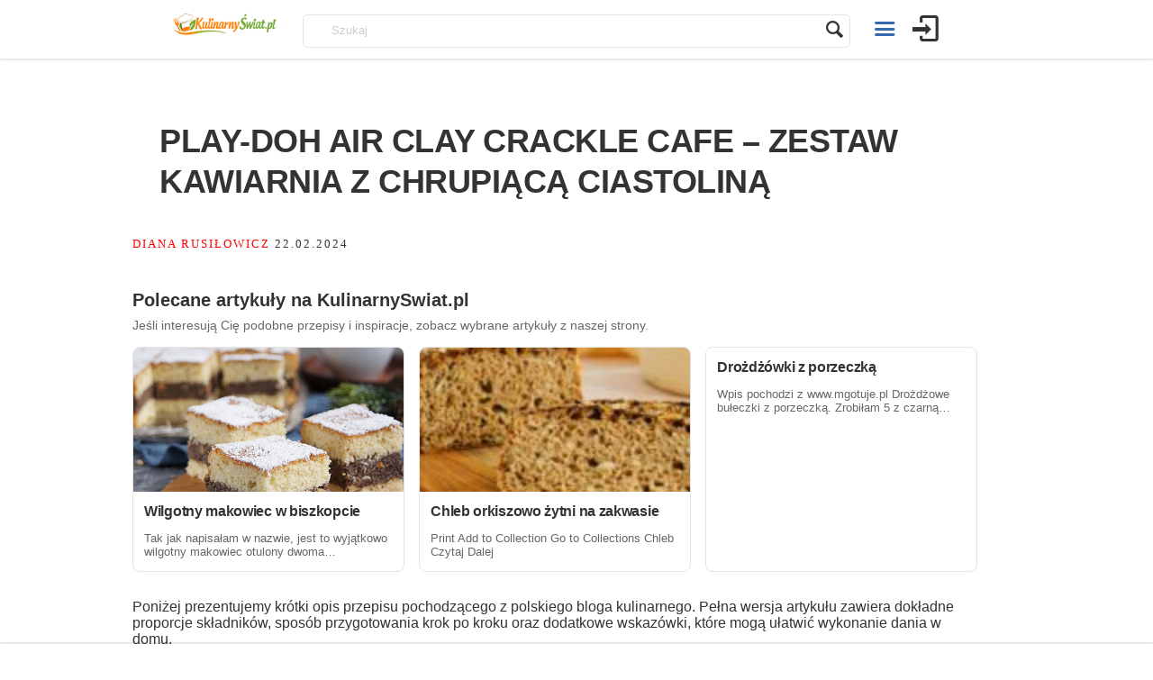

--- FILE ---
content_type: text/html; charset=utf-8
request_url: https://www.google.com/recaptcha/api2/aframe
body_size: 268
content:
<!DOCTYPE HTML><html><head><meta http-equiv="content-type" content="text/html; charset=UTF-8"></head><body><script nonce="g-GjyGDp05ag5jzFKIUMPw">/** Anti-fraud and anti-abuse applications only. See google.com/recaptcha */ try{var clients={'sodar':'https://pagead2.googlesyndication.com/pagead/sodar?'};window.addEventListener("message",function(a){try{if(a.source===window.parent){var b=JSON.parse(a.data);var c=clients[b['id']];if(c){var d=document.createElement('img');d.src=c+b['params']+'&rc='+(localStorage.getItem("rc::a")?sessionStorage.getItem("rc::b"):"");window.document.body.appendChild(d);sessionStorage.setItem("rc::e",parseInt(sessionStorage.getItem("rc::e")||0)+1);localStorage.setItem("rc::h",'1769479986985');}}}catch(b){}});window.parent.postMessage("_grecaptcha_ready", "*");}catch(b){}</script></body></html>

--- FILE ---
content_type: application/javascript
request_url: https://kulinarnyswiat.pl/wp-content/plugins/daros//js/funding-choice-main.js?ver=5.4.1
body_size: 448
content:

(function()
{
    var listener = function(ev)
    {
        console.log('Revoke RODO');
        //ev.preventDefault();
        //ev.stopPropagation();
        googlefc.callbackQueue.push(googlefc.showRevocationMessage);
    }
    var load = function(node)
    {
		// Make sure that the properties exist on the window.
		window.googlefc = window.googlefc || {};
		window.googlefc.ccpa = window.googlefc.ccpa || {}
		window.googlefc.callbackQueue = window.googlefc.callbackQueue || [];

		// Queue the callback on the callbackQueue.
		googlefc.callbackQueue.push
		({
		    'CONSENT_DATA_READY':
		    () => {
    		  	console.debug("consent data ready");
    		  	if (googlefc.getConsentStatus() == googlefc.ConsentStatusEnum.CONSENTED_TO_PERSONALIZED_ADS ||
          			googlefc.getConsentStatus() == googlefc.ConsentStatusEnum.CONSENT_NOT_REQUIRED) {
        			// Insert/trigger 3rd party ad tag.
      			}
    		}
 		});


        document.querySelectorAll('li[class~="href_javascript"] a').forEach((node) => { node.href="#"; node.addEventListener('click', listener ); });

    }

    window.addEventListener('DOMContentLoaded', load);

})();



--- FILE ---
content_type: application/javascript; charset=utf-8
request_url: https://fundingchoicesmessages.google.com/f/AGSKWxWcpICtkz4XbsaAnq3jSqlSGeRo_D6nbSGxJiKHriiVbBbvU7V8nTpXDhIoGRle7NZBauQAFfiI106mUk-KSRbhAHpp824_OXiB67GDV4HiMjgTmrvo3cDW02iRfKZfJMvN61v1-cLhJvHAZRcMxpYMClgC2JTp98efEg3Nekpe5lLnR6Ob4_4rWA==/_/ad-styles._ads_new._headerad.=468x60,/GoogleDFP.
body_size: -1291
content:
window['2c7461cc-a279-4e54-b478-84617c1865fd'] = true;

--- FILE ---
content_type: application/javascript; charset=utf-8
request_url: https://fundingchoicesmessages.google.com/f/AGSKWxUGOHsputhuxzIOi4wqKeEHTwnnZ9sEhLWTV95YriL7gx0jPphMkeVkJQdtSmO2nDmpFqK4mMK1ZRt7holhSLbxiN2aqHpB-oU4S6pWK7J-ND_7cLb0DsZJ5opjqad6O7Nzi6s=?fccs=W251bGwsbnVsbCxudWxsLG51bGwsbnVsbCxudWxsLFsxNzY5NDc5OTg2LDE0MDAwMDAwMF0sbnVsbCxudWxsLG51bGwsW251bGwsWzddXSwiaHR0cHM6Ly9rdWxpbmFybnlzd2lhdC5wbC8yMDI0LzAyLzIyL3BsYXktZG9oLWFpci1jbGF5LWNyYWNrbGUtY2FmZS16ZXN0YXcta2F3aWFybmlhLXotY2hydXBpYWNhLWNpYXN0b2xpbmEvIixudWxsLFtbOCwibFJmS00wTjFjVDAiXSxbOSwiZW4tVVMiXSxbMTksIjIiXSxbMTcsIlswXSJdLFsyNCwiIl0sWzI5LCJmYWxzZSJdXV0
body_size: -217
content:
if (typeof __googlefc.fcKernelManager.run === 'function') {"use strict";this.default_ContributorServingResponseClientJs=this.default_ContributorServingResponseClientJs||{};(function(_){var window=this;
try{
var RH=function(a){this.A=_.t(a)};_.u(RH,_.J);var SH=_.ed(RH);var TH=function(a,b,c){this.B=a;this.params=b;this.j=c;this.l=_.F(this.params,4);this.o=new _.dh(this.B.document,_.O(this.params,3),new _.Qg(_.Qk(this.j)))};TH.prototype.run=function(){if(_.P(this.params,10)){var a=this.o;var b=_.eh(a);b=_.Od(b,4);_.ih(a,b)}a=_.Rk(this.j)?_.be(_.Rk(this.j)):new _.de;_.ee(a,9);_.F(a,4)!==1&&_.G(a,4,this.l===2||this.l===3?1:2);_.Fg(this.params,5)&&(b=_.O(this.params,5),_.hg(a,6,b));return a};var UH=function(){};UH.prototype.run=function(a,b){var c,d;return _.v(function(e){c=SH(b);d=(new TH(a,c,_.A(c,_.Pk,2))).run();return e.return({ia:_.L(d)})})};_.Tk(8,new UH);
}catch(e){_._DumpException(e)}
}).call(this,this.default_ContributorServingResponseClientJs);
// Google Inc.

//# sourceURL=/_/mss/boq-content-ads-contributor/_/js/k=boq-content-ads-contributor.ContributorServingResponseClientJs.en_US.lRfKM0N1cT0.es5.O/d=1/exm=kernel_loader,loader_js_executable/ed=1/rs=AJlcJMwSx5xfh8YmCxYY1Uo-mP01FmTfFQ/m=web_iab_tcf_v2_signal_executable
__googlefc.fcKernelManager.run('\x5b\x5b\x5b8,\x22\x5bnull,\x5b\x5bnull,null,null,\\\x22https:\/\/fundingchoicesmessages.google.com\/f\/AGSKWxUSqcTE0xsCMfW_jNHnE8Xh7_Mqz9YgsVeCVWtubM4NUPJN0fqlcPBBfIHLYdb2KeAxjoBc6ktXPtKtJQm0uTI3JOYhvh3vMSNu4qX5i6U9MU60g_0w8rI0Gi79Y2PRWFy4GsU\\\\u003d\\\x22\x5d,null,null,\x5bnull,null,null,\\\x22https:\/\/fundingchoicesmessages.google.com\/el\/AGSKWxWilJjQ3F8gjNXoctx3JFsfa6ZpfCYLLYZvYajdzLeLZhv4LGK5PFPBtOgo8hScvDtBCrDETDLuO8qe2wHuFAnH1S6-qNKhEgnp6F7yGZiKyn8A1Ccpt3qmTFREfVg7apRDRvY\\\\u003d\\\x22\x5d,null,\x5bnull,\x5b7\x5d\x5d\x5d,\\\x22kulinarnyswiat.pl\\\x22,1,\\\x22pl\\\x22,null,null,null,null,1\x5d\x22\x5d\x5d,\x5bnull,null,null,\x22https:\/\/fundingchoicesmessages.google.com\/f\/AGSKWxViKz2y_bERfJpWCDGOF_n_DfPMcQbMqPyngZyXu5Z_O_81FysU_hZKN_KNe7KxYZKoNxfKVMJPaXmKC54JbiZEnuHs3QnByoAQzLv3LB7MSHUf-Pds-90fsavLcP_Xn4lvNmo\\u003d\x22\x5d\x5d');}